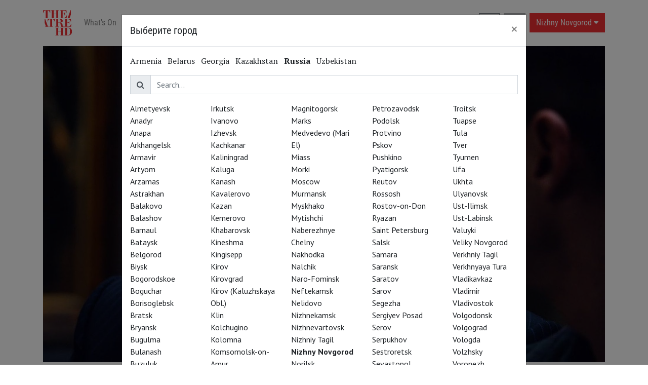

--- FILE ---
content_type: text/html; charset=utf-8
request_url: https://nizhny-novgorod.theatrehd.com/en/people/clive-wood
body_size: 4600
content:

<!DOCTYPE html>
<html lang="en">
  <head>
    <meta charset="utf-8">

    <script>
window.dataLayer = window.dataLayer || [];
</script>

<script>
dataLayer.push({"pageContentGroup":"Person"})
</script>


  <!-- Google Tag Manager -->
  <script>(function(w,d,s,l,i){w[l]=w[l]||[];w[l].push({'gtm.start':
  new Date().getTime(),event:'gtm.js'});var f=d.getElementsByTagName(s)[0],
  j=d.createElement(s),dl=l!='dataLayer'?'&l='+l:'';j.async=true;j.src=
  'https://www.googletagmanager.com/gtm.js?id='+i+dl;f.parentNode.insertBefore(j,f);
  })(window,document,'script','dataLayer','GTM-MWGVSM');</script>
  <!-- End Google Tag Manager -->


    <meta name="viewport" content="width=device-width, initial-scale=1, shrink-to-fit=no">
    <meta name="facebook-domain-verification" content="wht3dqodm2caqsh3wfxyt1fzmmdnno" />

    <title>Clive Wood</title>
<meta property="og:description" content="Actor">
<meta property="og:title" content="Clive Wood">
<meta property="og:image" content="https://static3.coolconnections.ru/images/12570/standard/default/c3879a473a1fdd4bd7940dfabc48f0826cea3f66.jpg?1594021157">
    <meta name="csrf-param" content="authenticity_token" />
<meta name="csrf-token" content="SMO3YMvEnSCHUcoxGaXHpzWwAPRw7Rj4v4mne6Y94MXHkeKQZ3hSyJc+2JG41sEfdoj0IrrOGuvFSueFauUaiA==" />
    <meta name="csp-nonce" />

    <link rel="apple-touch-icon" sizes="180x180" href="/assets/favicon/apple-touch-icon-0d040cb29940e5ad7a5db0e2b7accaa08b4b2d5a22e206b0bc7283c600d20a4e.png">
<link rel="icon" type="image/png" sizes="32x32" href="/assets/favicon/favicon-32x32-a64252ef27124e3f953ad34274df3029db4f9fd0722fda48f15a499536db2aa4.png">
<link rel="icon" type="image/png" sizes="16x16" href="/assets/favicon/favicon-16x16-02f4c185bb63fb9f691ea4cb71dd7c7cba39ff39166d30cc71374503f03a6357.png">
<link rel="manifest" href="/assets/favicon/site-07d7cc3df73853fdc3eb4e270a60857f7b09eb1307155e4c076a2504cbdfbd31.webmanifest">
<link rel="mask-icon" href="/assets/favicon/safari-pinned-tab-cdef81aaf2e80bb115415eaa50bb5153286b72764b33879806054b95eb56d0fa.svg" color="#ed2d31">
<link rel="shortcut icon" href="/assets/favicon/favicon-7ad8211f5e8fa9c1df855d120106cfb1d1c43fee901cc4c4aab9d09977500c0c.ico">
<meta name="msapplication-TileColor" content="#ed2d31">
<meta name="msapplication-config" content="/assets/favicon/browserconfig-896516ee81bc810be1da4ea872f95caed75c49697254b57a92e24352ea391692.xml">
<meta name="theme-color" content="#ffffff">

    <link href="https://fonts.googleapis.com/css?family=PT+Sans:400,700|PT+Serif:400,400i,700&amp;subset=cyrillic" rel="stylesheet">
    <link rel="stylesheet" media="screen" href="/assets/application-ece44c6ead6c02775516613f147510b112dc60c0fdef5b2675a95cec8e832a78.css" />
    
    <link rel="stylesheet" media="screen" href="/packs/css/application-62a84e1b.css" />
    <script src="/assets/application-b05ab3c6612634e5f63a40362b5502d77d077b8455157ae4abf598f40672942d.js"></script>
    <script src="/packs/js/application-a11d1735ddbaf369fe68.js"></script>




    
  </head>

  <body class="d-flex flex-column min-vh-100  long-city-name">

      <div>
    

    <nav class="header navbar fixed-top navbar-expand-lg navbar-light bg-light">
  <div class="container">

    <a class="navbar-brand order-md-1 mr-auto mr-lg-3" href="/en">
      <img style="height: 50px;" src="/assets/logo-7933f5cff6c30cbed729608d2d55cc842424c80425cc6ed6a911dd531859249b.svg" />
</a>
    <div class="header--search order-md-3 mr-2">
      <a class="btn btn-outline-secondary" href="/en/search">
        <span class="fa fa-search"></span>
</a>    </div>

    <div class="d-none d-xl-block order-md-3 mr-2">
      <a class="btn btn-light" href="/en/account/available_screenings">
        <img style="height: 17px;" src="/assets/user_white-af512affca894659958ce2aa4cee36d545dc864007474b4a12774c9d845a708f.svg" />
</a>    </div>

    <a class="btn btn-primary header__cities_btn order-md-4" rel="nofollow" data-remote="true" href="/en/cities?back_url=%2Fen%2Fpeople%2Fclive-wood">
      Nizhny Novgorod
      <span class="fa fa-caret-down">
</a>
    <button class="navbar-toggler order-md-5 ml-2" type="button" data-toggle="collapse" data-target="#navbarSupportedContent" aria-controls="navbarSupportedContent" aria-expanded="false" aria-label="Toggle navigation" data-gtm-id="mobile_nav">
      <span class="navbar-toggler-icon"></span>
    </button>

    <div class="collapse navbar-collapse order-md-2" id="navbarSupportedContent">
      <ul class="navbar-nav mr-auto">
        <li class="nav-item">
          <a class="nav-link" href="/en/whats-on">What&#39;s On</a>
</li>

        <li class="nav-item">
          <a class="nav-link" href="/en/tags/art-in-cinemas">Art in cinemas</a>
</li>
        <li class="nav-item">
          <a class="nav-link" href="/en/reviews">Reviews</a>
</li>
        <li class="nav-item">
          <a class="nav-link" href="/en/theatres">Repertoire</a>
</li>





          <li class="nav-item">
            <a class="nav-link" href="/en/specials">Special Projects</a>
</li>
        <li class="nav-item">
          <a class="nav-link" href="/en/play">
            Online Screenings
            <img style="width: 16px;" src="/assets/play-da9435422f78e5fcb85718910ddfd217fb737532282ada797864a34e9eb2b3c5.svg" />
</a></li>      </ul>


      <div class="navbar--languages mt-2 mb-3 mt-md-0 mb-md-0">
        <a class="text-muted" href="/ru/people/clive-wood">RU</a>
        <span>&nbsp;|&nbsp;</span>
        <a class="" href="/en/people/clive-wood">EN</a>
      </div>

      <div class="d-md-none mb-3">
        <a class="text-reset" href="/en/account/available_screenings">
          <img class="mr-sm-2" style="height: 17px;" src="/assets/user-7c7f08d9c49328e9e469915c0514a89fcdf462f7a56c7c7ee9617cb0d59e2b19.svg" />
          <span class="text-nowrap text-reset">Account</span>
</a>      </div>
    </div>
  </div>
</nav>


    

    <div class="content">
      

<main class="template-person">
  <div class="container">

    <header class="mb-4">

        <div class="d-none d-sm-block">
          <img src="https://static3.coolconnections.ru/images/12570/standard/hd/955fc64e6db2121dd6a364e94b780b6e38e672ea.jpg?1594021157" />
        </div>

      <div class='d-flex justify-content-between align-items-center flex-wrap'>
        <div>
          <h1 class="mt-4" style="margin-bottom: 5px;">Clive Wood</h1>
          <p class="small text-muted">Клайв Вуд</p>
          <p>Actor</p>
        </div>
      </div>

      <div class="mt-4 template-film--share">
        <div class="template-film--share-text">Share:</div>
        
<a class="btn btn-sm btn-primary social-share--item" data-open-in-popup="" href="http://vk.com/share.php?url=https://nizhny-novgorod.theatrehd.com/en/people/clive-wood">
  <span class="fa fa-vk"></span>
</a>
<a class="btn btn-sm btn-primary social-share--item" data-open-in-popup="" href="https://connect.ok.ru/offer?url=https://nizhny-novgorod.theatrehd.com/en/people/clive-wood">
  <span class="fa fa-odnoklassniki"></span>
</a>
      </div>


    </header>
  </div>

  


    <div class="container my-4">
      <div class="row">
        <div class="col-sm-4">
          <h2 class="mb-4">
            <a class="anchor" name="films" id="films"></a>
            Performances
          </h2>
        </div>
        <div class="col-sm-8 pt-1">
          <div class="row">
              <div class="col-sm-6 mb-4">
                <div class="film_thumbnail_component">
                    <a href="/en/films/antony-cleopatra">
                      <img src="https://static3.coolconnections.ru/images/7136/standard/default/f825ef9a8bc2fc8e88d7deb6643b1561fdee8b7a.jpg?1665994683" />
</a>                  <h4 class="mt-3"><a href="/en/films/antony-cleopatra">Globe: Antony &amp; Cleopatra</a></h4>
                </div>
              </div>
          </div>

          <div class="row">
          </div>
        </div>
      </div>
    </div>


</main>
    </div>

  </div>

  <div class="mt-auto">
    <div class="footer2">
  <div class="container">
    <div class="footer2--socials">
      <div class="d-flex flex-column flex-md-row justify-content-md-between">
        <div>
          <h4><i class="bi bi-x-square"></i></h4>
          <ul class="list-unstyled">
            <li><a target="_blank" href="https://www.facebook.com/theatreHD">TheatreHD</a></li>
            <li><a target="_blank" href="https://www.facebook.com/TheatrehdOpera">TheatreHD Опера</a></li>
            <li><a target="_blank" href="https://www.facebook.com/theatrehdballet/">TheatreHD Балет в кино</a></li>
            <li><a target="_blank" href="https://www.facebook.com/artincinemas/">ART IN CINEMAS</a></li>
          </ul>
        </div>

        <div>
          <h4><span class="fa fa-vk"></span></h4>
          <ul class="list-unstyled">
            <li><a target="_blank" href="https://vk.com/theatrehd">TheatreHD</a></li>
            <li><a target="_blank" href="https://vk.com/theatrehd_opera">TheatreHD Опера</a></li>
            <li><a target="_blank" href="https://vk.com/theatrehdballet">TheatreHD Балет в кино</a></li>
            <li><a target="_blank" href="https://vk.com/artincinemas">ART IN CINEMAS</a></li>
          </ul>
        </div>

        <div>
          <h4><i class="bi bi-x-square"></i></h4>
          <ul class="list-unstyled">
            <li><a target="_blank" href="https://www.instagram.com/theatrehd/">TheatreHD</a></li>
            <li><a target="_blank" href="https://www.instagram.com/opera.theatrehd/">TheatreHD Opera</a></li>
            <li><a target="_blank" href="https://www.instagram.com/artincinemas/">ART IN CINEMAS</a></li>
          </ul>
        </div>

        <div>
          <h4><span class="fa fa-twitter"></span></h4>
          <ul class="list-unstyled">
            <li><a target="_blank" href="https://twitter.com/TheatreHD">TheatreHD</a></li>
          </ul>
        </div>
        <div>
          <h4><span class="fa fa-odnoklassniki"></span></h4>
          <ul class="list-unstyled">
            <li><a target="_blank" href="https://ok.ru/theatrehd">TheatreHD</a></li>
            <li><a target="_blank" href="https://ok.ru/group/53703717421222">ART IN CINEMAS</a></li>
          </ul>
        </div>
        <div>
          <h4><span class="fa fa-telegram"></span></h4>
          <ul class="list-unstyled">
            <li><a target="_blank" href="https://telegram.me/TheatreHD">TheatreHD</a></li>
            <li><a target="_blank" href="https://t.me/theatrehd_opera">TheatreHD Опера</a></li>
            <li><a target="_blank" href="https://t.me/theatrehdballet">TheatreHD Балет в кино</a></li>
            <li><a target="_blank" href="https://t.me/artincinemas">ART IN CINEMAS</a></li>
          </ul>
        </div>
        <div>
          <h4><span class="fa fa-youtube-square"></span></h4>
          <ul class="list-unstyled">
            <li><a target="_blank" href="https://www.youtube.com/c/theatrehdcom">TheatreHD</a></li>
            <li><a target="_blank" href="https://www.youtube.com/channel/UClfPrflN8Iolbne9Aday8OA/">ART IN CINEMAS</a></li>
          </ul>
        </div>

        <div>
          <h4>
            <img height="24" src="/zen-icon.svg" />
          </h4>
          <ul class="list-unstyled">
            <li><a target="_blank" href="https://zen.yandex.ru/id/5eaab01941b9f816dfcd7e36">TheatreHD</a></li>
          </ul>
        </div>
      </div>
    </div>

    <ul class="footer2--bigger-size list-unstyled list-inline text-center">
      <li class="list-inline-item">
        <a id="subscribe_footer" href="/en/newsletter">Subscribe to The Newsletter</a>
      </li>

      <li class="list-inline-item"><a target="_blank" href="https://docs.google.com/forms/d/e/1FAIpQLScLRbxv0blymUyZdmxRXqItyaUXwMTj99_rkGnXDhsn4xlZjg/viewform">Стать волонтёром</a></li>
      <li class="list-inline-item"><a href="/en/crowdscreening">Как организовать показ в вашем городе</a></li>
      <li class="list-inline-item"><a href="/en/contacts">Contact Us</a></li>
      <li class="list-inline-item"><a href="/en/souvenirs">Souvenirs</a></li>
      <li class="list-inline-item"><a href="/en/partners">Partners</a></li>
    </ul>
    <div class="d-flex justify-content-center footer2--bigger-size">
      <p class="text-muted">© TheatreHD 2026</p>
      <p class="text-muted ml-4">18+</p>
    </div>

    
  </div>
</div>

  </div>

  <script>
document.addEventListener("DOMContentLoaded", function() {
  $.ajax({
    url: "/en/cities?back_url=%2Fen%2Fpeople%2Fclive-wood",
  })
})
</script>



    <script type="text/javascript" src="https://kassa.rambler.ru/s/widget/js/ticketmanager.js"></script>
    <script>
      $(document).on('click', '[data-rambler-id]', function(event) {
        var rambler_id = $(event.target).data('rambler-id');
        ticketManager.movieSession('0f57b149-98b9-4146-87ef-9a10ebb53f03', rambler_id);
        event.preventDefault();
      });
    </script>

    <script id="yandex-button" type="text/html">
      <span class="fa fa-ticket"></span>
      <y:ticket-content></y:ticket-content>
    </script>

    <script id="yandex-button2" type="text/html">
      <y:ticket-content></y:ticket-content>
    </script>

    <script>
        /* Настройка */
        var dealerName = 'YandexTicketsDealer';
        var dealer = window[dealerName] = window[dealerName] || [];

        dealer.push(['setDefaultClientKey', '9c8ae1a7-fe97-4d5f-ad6e-77f2377eb1b2']);
        dealer.push(['widgetDisplayType', 'popup']);
        dealer.push(['addEventListener', 'salecomplete', function(e) {
          dataLayer.push({
            "event": "yandex_afisha_purchase",
            "eventLabel": e.order.session.event.name,
            "eventValue": e.order.sum.total.value * 0.01 * 0.6
          })
        }]);


        /* Загрузка */
        (function () {
          var rnd = '?' + new Date().getTime() * Math.random();
          var script = document.createElement('script');
          var target = document.getElementsByTagName('script')[0];
          script.async = true;
          script.src = 'https://widget.afisha.yandex.ru/dealer/dealer.js' + rnd;
          target.parentNode.insertBefore(script, target);
        })();
    </script>

    <script src="https://go2.by/widget/ticketslab-widget.js"></script>
    <script>
     $(document).on('click', '[data-go2-id]', function(event) {
       event.preventDefault();
       const go2_id = $(event.target).data('go2-id');
       tlWidget.load({
         stage: "hall",
         params: { showId: go2_id }
       });
       tlWidget.open();
     });
    </script>


    
  </body>
</html>



--- FILE ---
content_type: text/javascript; charset=utf-8
request_url: https://nizhny-novgorod.theatrehd.com/en/cities?back_url=%2Fen%2Fpeople%2Fclive-wood
body_size: 3988
content:
$("<div class=\"modal fade bd-example-modal-lg\" tabindex=\"-1\" role=\"dialog\" aria-labelledby=\"myLargeModalLabel\" aria-hidden=\"true\">\n  <div class=\"modal-dialog modal-lg\">\n    <div class=\"modal-content\">\n      <div class=\"modal-header\">\n        <h5 class=\"modal-title\">Выберите город<\/h5>\n        <button type=\"button\" class=\"close\" data-dismiss=\"modal\" aria-label=\"Close\">\n          <span aria-hidden=\"true\">&times;<\/span>\n        <\/button>\n      <\/div>\n      <div class=\"modal-body\">\n        <div data-controller=\"city-selector-component\" class=\"city_changer city_selector_component\" data-city-selector-component-country=\"1\">\n  <ul class=\"list-inline city_selector_component__countries\">\n      <li class=\"list-inline-item\">\n        <a data-target=\"city-selector-component.country-btn\" data-value=\"6\" data-action=\"city-selector-component#countryClicked\" href=\"#\">Armenia<\/a>\n<\/li>      <li class=\"list-inline-item\">\n        <a data-target=\"city-selector-component.country-btn\" data-value=\"5\" data-action=\"city-selector-component#countryClicked\" href=\"#\">Belarus<\/a>\n<\/li>      <li class=\"list-inline-item\">\n        <a data-target=\"city-selector-component.country-btn\" data-value=\"8\" data-action=\"city-selector-component#countryClicked\" href=\"#\">Georgia<\/a>\n<\/li>      <li class=\"list-inline-item\">\n        <a data-target=\"city-selector-component.country-btn\" data-value=\"2\" data-action=\"city-selector-component#countryClicked\" href=\"#\">Kazakhstan<\/a>\n<\/li>      <li class=\"list-inline-item\">\n        <a data-target=\"city-selector-component.country-btn\" data-value=\"1\" data-action=\"city-selector-component#countryClicked\" href=\"#\">Russia<\/a>\n<\/li>      <li class=\"list-inline-item\">\n        <a data-target=\"city-selector-component.country-btn\" data-value=\"10\" data-action=\"city-selector-component#countryClicked\" href=\"#\">Uzbekistan<\/a>\n<\/li>  <\/ul>\n  <div class=\"input-group mb-3\">\n    <div class=\"input-group-prepend\">\n      <span class=\"input-group-text\"><span class=\"fa fa-search\"><\/span><\/span>\n    <\/div>\n    <input type=\"text\" class=\"form-control\" placeholder=\"Search…\"  data-target=\"city-selector-component.filter-name\" />\n  <\/div>\n    <div class=\"city_selector_component__country\" data-target=\"city-selector-component.country\" data-value=\"6\">\n      <ul class=\"city_selector_component__cities list-unstyled\">\n          <li class=\"city_selector_component__city \" data-target=\"city-selector-component.city\" data-name=\"Yerevan\">\n            <a href=\"https://yerevan.theatrehd.com/en/people/clive-wood\">Yerevan<\/a>\n<\/li>      <\/ul>\n<\/div>    <div class=\"city_selector_component__country\" data-target=\"city-selector-component.country\" data-value=\"5\">\n      <ul class=\"city_selector_component__cities list-unstyled\">\n          <li class=\"city_selector_component__city \" data-target=\"city-selector-component.city\" data-name=\"Gomel\">\n            <a href=\"https://gomel.theatrehd.com/en/people/clive-wood\">Gomel<\/a>\n<\/li>          <li class=\"city_selector_component__city \" data-target=\"city-selector-component.city\" data-name=\"Grodno\">\n            <a href=\"https://grodno.theatrehd.com/en/people/clive-wood\">Grodno<\/a>\n<\/li>          <li class=\"city_selector_component__city \" data-target=\"city-selector-component.city\" data-name=\"Minsk\">\n            <a href=\"https://minsk.theatrehd.com/en/people/clive-wood\">Minsk<\/a>\n<\/li>          <li class=\"city_selector_component__city \" data-target=\"city-selector-component.city\" data-name=\"Rechytsa\">\n            <a href=\"https://rechytsa.theatrehd.com/en/people/clive-wood\">Rechytsa<\/a>\n<\/li>          <li class=\"city_selector_component__city \" data-target=\"city-selector-component.city\" data-name=\"Vitebsk\">\n            <a href=\"https://vitebsk.theatrehd.com/en/people/clive-wood\">Vitebsk<\/a>\n<\/li>      <\/ul>\n<\/div>    <div class=\"city_selector_component__country\" data-target=\"city-selector-component.country\" data-value=\"8\">\n      <ul class=\"city_selector_component__cities list-unstyled\">\n          <li class=\"city_selector_component__city \" data-target=\"city-selector-component.city\" data-name=\"Tbilisi\">\n            <a href=\"https://tbilisi.theatrehd.com/en/people/clive-wood\">Tbilisi<\/a>\n<\/li>      <\/ul>\n<\/div>    <div class=\"city_selector_component__country\" data-target=\"city-selector-component.country\" data-value=\"2\">\n      <ul class=\"city_selector_component__cities list-unstyled\">\n          <li class=\"city_selector_component__city \" data-target=\"city-selector-component.city\" data-name=\"Almaty\">\n            <a href=\"https://almaty.theatrehd.com/en/people/clive-wood\">Almaty<\/a>\n<\/li>          <li class=\"city_selector_component__city \" data-target=\"city-selector-component.city\" data-name=\"Oskemen\">\n            <a href=\"https://oskemen.theatrehd.com/en/people/clive-wood\">Oskemen<\/a>\n<\/li>      <\/ul>\n<\/div>    <div class=\"city_selector_component__country\" data-target=\"city-selector-component.country\" data-value=\"1\">\n      <ul class=\"city_selector_component__cities list-unstyled\">\n          <li class=\"city_selector_component__city \" data-target=\"city-selector-component.city\" data-name=\"Almetyevsk\">\n            <a href=\"https://almetyevsk.theatrehd.com/en/people/clive-wood\">Almetyevsk<\/a>\n<\/li>          <li class=\"city_selector_component__city \" data-target=\"city-selector-component.city\" data-name=\"Anadyr\">\n            <a href=\"https://anadyr.theatrehd.com/en/people/clive-wood\">Anadyr<\/a>\n<\/li>          <li class=\"city_selector_component__city \" data-target=\"city-selector-component.city\" data-name=\"Anapa\">\n            <a href=\"https://anapa.theatrehd.com/en/people/clive-wood\">Anapa<\/a>\n<\/li>          <li class=\"city_selector_component__city \" data-target=\"city-selector-component.city\" data-name=\"Arkhangelsk\">\n            <a href=\"https://arkhangelsk.theatrehd.com/en/people/clive-wood\">Arkhangelsk<\/a>\n<\/li>          <li class=\"city_selector_component__city \" data-target=\"city-selector-component.city\" data-name=\"Armavir\">\n            <a href=\"https://armavir.theatrehd.com/en/people/clive-wood\">Armavir<\/a>\n<\/li>          <li class=\"city_selector_component__city \" data-target=\"city-selector-component.city\" data-name=\"Artyom\">\n            <a href=\"https://artyom.theatrehd.com/en/people/clive-wood\">Artyom<\/a>\n<\/li>          <li class=\"city_selector_component__city \" data-target=\"city-selector-component.city\" data-name=\"Arzamas\">\n            <a href=\"https://arzamas.theatrehd.com/en/people/clive-wood\">Arzamas<\/a>\n<\/li>          <li class=\"city_selector_component__city \" data-target=\"city-selector-component.city\" data-name=\"Astrakhan\">\n            <a href=\"https://astrakhan.theatrehd.com/en/people/clive-wood\">Astrakhan<\/a>\n<\/li>          <li class=\"city_selector_component__city \" data-target=\"city-selector-component.city\" data-name=\"Balakovo\">\n            <a href=\"https://balakovo.theatrehd.com/en/people/clive-wood\">Balakovo<\/a>\n<\/li>          <li class=\"city_selector_component__city \" data-target=\"city-selector-component.city\" data-name=\"Balashov\">\n            <a href=\"https://balashov.theatrehd.com/en/people/clive-wood\">Balashov<\/a>\n<\/li>          <li class=\"city_selector_component__city \" data-target=\"city-selector-component.city\" data-name=\"Barnaul\">\n            <a href=\"https://barnaul.theatrehd.com/en/people/clive-wood\">Barnaul<\/a>\n<\/li>          <li class=\"city_selector_component__city \" data-target=\"city-selector-component.city\" data-name=\"Bataysk\">\n            <a href=\"https://bataysk.theatrehd.com/en/people/clive-wood\">Bataysk<\/a>\n<\/li>          <li class=\"city_selector_component__city \" data-target=\"city-selector-component.city\" data-name=\"Belgorod\">\n            <a href=\"https://belgorod.theatrehd.com/en/people/clive-wood\">Belgorod<\/a>\n<\/li>          <li class=\"city_selector_component__city \" data-target=\"city-selector-component.city\" data-name=\"Biysk\">\n            <a href=\"https://biysk.theatrehd.com/en/people/clive-wood\">Biysk<\/a>\n<\/li>          <li class=\"city_selector_component__city \" data-target=\"city-selector-component.city\" data-name=\"Bogorodskoe\">\n            <a href=\"https://bogorodskoe.theatrehd.com/en/people/clive-wood\">Bogorodskoe<\/a>\n<\/li>          <li class=\"city_selector_component__city \" data-target=\"city-selector-component.city\" data-name=\"Boguchar\">\n            <a href=\"https://boguchar.theatrehd.com/en/people/clive-wood\">Boguchar<\/a>\n<\/li>          <li class=\"city_selector_component__city \" data-target=\"city-selector-component.city\" data-name=\"Borisoglebsk\">\n            <a href=\"https://borisoglebsk.theatrehd.com/en/people/clive-wood\">Borisoglebsk<\/a>\n<\/li>          <li class=\"city_selector_component__city \" data-target=\"city-selector-component.city\" data-name=\"Bratsk\">\n            <a href=\"https://bratsk.theatrehd.com/en/people/clive-wood\">Bratsk<\/a>\n<\/li>          <li class=\"city_selector_component__city \" data-target=\"city-selector-component.city\" data-name=\"Bryansk\">\n            <a href=\"https://bryansk.theatrehd.com/en/people/clive-wood\">Bryansk<\/a>\n<\/li>          <li class=\"city_selector_component__city \" data-target=\"city-selector-component.city\" data-name=\"Bugulma\">\n            <a href=\"https://bugulma.theatrehd.com/en/people/clive-wood\">Bugulma<\/a>\n<\/li>          <li class=\"city_selector_component__city \" data-target=\"city-selector-component.city\" data-name=\"Bulanash\">\n            <a href=\"https://bulanash.theatrehd.com/en/people/clive-wood\">Bulanash<\/a>\n<\/li>          <li class=\"city_selector_component__city \" data-target=\"city-selector-component.city\" data-name=\"Buzuluk\">\n            <a href=\"https://buzuluk.theatrehd.com/en/people/clive-wood\">Buzuluk<\/a>\n<\/li>          <li class=\"city_selector_component__city \" data-target=\"city-selector-component.city\" data-name=\"Chapaevsk\">\n            <a href=\"https://chapaevsk.theatrehd.com/en/people/clive-wood\">Chapaevsk<\/a>\n<\/li>          <li class=\"city_selector_component__city \" data-target=\"city-selector-component.city\" data-name=\"Cheboksary\">\n            <a href=\"https://cheboksary.theatrehd.com/en/people/clive-wood\">Cheboksary<\/a>\n<\/li>          <li class=\"city_selector_component__city \" data-target=\"city-selector-component.city\" data-name=\"Chelyabinsk\">\n            <a href=\"https://chelyabinsk.theatrehd.com/en/people/clive-wood\">Chelyabinsk<\/a>\n<\/li>          <li class=\"city_selector_component__city \" data-target=\"city-selector-component.city\" data-name=\"Cherepovets\">\n            <a href=\"https://cherepovets.theatrehd.com/en/people/clive-wood\">Cherepovets<\/a>\n<\/li>          <li class=\"city_selector_component__city \" data-target=\"city-selector-component.city\" data-name=\"Cherkessk\">\n            <a href=\"https://cherkessk.theatrehd.com/en/people/clive-wood\">Cherkessk<\/a>\n<\/li>          <li class=\"city_selector_component__city \" data-target=\"city-selector-component.city\" data-name=\"Chernogolovka\">\n            <a href=\"https://chernogolovka.theatrehd.com/en/people/clive-wood\">Chernogolovka<\/a>\n<\/li>          <li class=\"city_selector_component__city \" data-target=\"city-selector-component.city\" data-name=\"Chita\">\n            <a href=\"https://chita.theatrehd.com/en/people/clive-wood\">Chita<\/a>\n<\/li>          <li class=\"city_selector_component__city \" data-target=\"city-selector-component.city\" data-name=\"Domodedovo\">\n            <a href=\"https://domodedovo.theatrehd.com/en/people/clive-wood\">Domodedovo<\/a>\n<\/li>          <li class=\"city_selector_component__city \" data-target=\"city-selector-component.city\" data-name=\"Dvurechensk\">\n            <a href=\"https://dvurechensk.theatrehd.com/en/people/clive-wood\">Dvurechensk<\/a>\n<\/li>          <li class=\"city_selector_component__city \" data-target=\"city-selector-component.city\" data-name=\"Dzerzhinsk\">\n            <a href=\"https://dzerzhinsk.theatrehd.com/en/people/clive-wood\">Dzerzhinsk<\/a>\n<\/li>          <li class=\"city_selector_component__city \" data-target=\"city-selector-component.city\" data-name=\"Elektrostal\">\n            <a href=\"https://elektrostal.theatrehd.com/en/people/clive-wood\">Elektrostal<\/a>\n<\/li>          <li class=\"city_selector_component__city \" data-target=\"city-selector-component.city\" data-name=\"Engels\">\n            <a href=\"https://engels.theatrehd.com/en/people/clive-wood\">Engels<\/a>\n<\/li>          <li class=\"city_selector_component__city \" data-target=\"city-selector-component.city\" data-name=\"Essentuki\">\n            <a href=\"https://essentuki.theatrehd.com/en/people/clive-wood\">Essentuki<\/a>\n<\/li>          <li class=\"city_selector_component__city \" data-target=\"city-selector-component.city\" data-name=\"Eysk\">\n            <a href=\"https://eysk.theatrehd.com/en/people/clive-wood\">Eysk<\/a>\n<\/li>          <li class=\"city_selector_component__city \" data-target=\"city-selector-component.city\" data-name=\"Fryazino\">\n            <a href=\"https://fryazino.theatrehd.com/en/people/clive-wood\">Fryazino<\/a>\n<\/li>          <li class=\"city_selector_component__city \" data-target=\"city-selector-component.city\" data-name=\"Gatchina\">\n            <a href=\"https://gatchina.theatrehd.com/en/people/clive-wood\">Gatchina<\/a>\n<\/li>          <li class=\"city_selector_component__city \" data-target=\"city-selector-component.city\" data-name=\"Gelendzhik\">\n            <a href=\"https://gelendzhik.theatrehd.com/en/people/clive-wood\">Gelendzhik<\/a>\n<\/li>          <li class=\"city_selector_component__city \" data-target=\"city-selector-component.city\" data-name=\"Georgievsk\">\n            <a href=\"https://georgievsk.theatrehd.com/en/people/clive-wood\">Georgievsk<\/a>\n<\/li>          <li class=\"city_selector_component__city \" data-target=\"city-selector-component.city\" data-name=\"Innopolis\">\n            <a href=\"https://innopolis.theatrehd.com/en/people/clive-wood\">Innopolis<\/a>\n<\/li>          <li class=\"city_selector_component__city \" data-target=\"city-selector-component.city\" data-name=\"Irbit\">\n            <a href=\"https://irbit.theatrehd.com/en/people/clive-wood\">Irbit<\/a>\n<\/li>          <li class=\"city_selector_component__city \" data-target=\"city-selector-component.city\" data-name=\"Irkutsk\">\n            <a href=\"https://irkutsk.theatrehd.com/en/people/clive-wood\">Irkutsk<\/a>\n<\/li>          <li class=\"city_selector_component__city \" data-target=\"city-selector-component.city\" data-name=\"Ivanovo\">\n            <a href=\"https://ivanovo.theatrehd.com/en/people/clive-wood\">Ivanovo<\/a>\n<\/li>          <li class=\"city_selector_component__city \" data-target=\"city-selector-component.city\" data-name=\"Izhevsk\">\n            <a href=\"https://izhevsk.theatrehd.com/en/people/clive-wood\">Izhevsk<\/a>\n<\/li>          <li class=\"city_selector_component__city \" data-target=\"city-selector-component.city\" data-name=\"Kachkanar\">\n            <a href=\"https://kachkanar.theatrehd.com/en/people/clive-wood\">Kachkanar<\/a>\n<\/li>          <li class=\"city_selector_component__city \" data-target=\"city-selector-component.city\" data-name=\"Kaliningrad\">\n            <a href=\"https://kaliningrad.theatrehd.com/en/people/clive-wood\">Kaliningrad<\/a>\n<\/li>          <li class=\"city_selector_component__city \" data-target=\"city-selector-component.city\" data-name=\"Kaluga\">\n            <a href=\"https://kaluga.theatrehd.com/en/people/clive-wood\">Kaluga<\/a>\n<\/li>          <li class=\"city_selector_component__city \" data-target=\"city-selector-component.city\" data-name=\"Kanash\">\n            <a href=\"https://kanash.theatrehd.com/en/people/clive-wood\">Kanash<\/a>\n<\/li>          <li class=\"city_selector_component__city \" data-target=\"city-selector-component.city\" data-name=\"Kavalerovo\">\n            <a href=\"https://kavalerovo.theatrehd.com/en/people/clive-wood\">Kavalerovo<\/a>\n<\/li>          <li class=\"city_selector_component__city \" data-target=\"city-selector-component.city\" data-name=\"Kazan\">\n            <a href=\"https://kazan.theatrehd.com/en/people/clive-wood\">Kazan<\/a>\n<\/li>          <li class=\"city_selector_component__city \" data-target=\"city-selector-component.city\" data-name=\"Kemerovo\">\n            <a href=\"https://kemerovo.theatrehd.com/en/people/clive-wood\">Kemerovo<\/a>\n<\/li>          <li class=\"city_selector_component__city \" data-target=\"city-selector-component.city\" data-name=\"Khabarovsk\">\n            <a href=\"https://khabarovsk.theatrehd.com/en/people/clive-wood\">Khabarovsk<\/a>\n<\/li>          <li class=\"city_selector_component__city \" data-target=\"city-selector-component.city\" data-name=\"Kineshma\">\n            <a href=\"https://kineshma.theatrehd.com/en/people/clive-wood\">Kineshma<\/a>\n<\/li>          <li class=\"city_selector_component__city \" data-target=\"city-selector-component.city\" data-name=\"Kingisepp\">\n            <a href=\"https://kingisepp.theatrehd.com/en/people/clive-wood\">Kingisepp<\/a>\n<\/li>          <li class=\"city_selector_component__city \" data-target=\"city-selector-component.city\" data-name=\"Kirov\">\n            <a href=\"https://kirov.theatrehd.com/en/people/clive-wood\">Kirov<\/a>\n<\/li>          <li class=\"city_selector_component__city \" data-target=\"city-selector-component.city\" data-name=\"Kirovgrad\">\n            <a href=\"https://kirovgrad.theatrehd.com/en/people/clive-wood\">Kirovgrad<\/a>\n<\/li>          <li class=\"city_selector_component__city \" data-target=\"city-selector-component.city\" data-name=\"Kirov (Kaluzhskaya Obl.)\">\n            <a href=\"https://kirov-kaluzhskaya-obl.theatrehd.com/en/people/clive-wood\">Kirov (Kaluzhskaya Obl.)<\/a>\n<\/li>          <li class=\"city_selector_component__city \" data-target=\"city-selector-component.city\" data-name=\"Klin\">\n            <a href=\"https://klin.theatrehd.com/en/people/clive-wood\">Klin<\/a>\n<\/li>          <li class=\"city_selector_component__city \" data-target=\"city-selector-component.city\" data-name=\"Kolchugino\">\n            <a href=\"https://kolchugino.theatrehd.com/en/people/clive-wood\">Kolchugino<\/a>\n<\/li>          <li class=\"city_selector_component__city \" data-target=\"city-selector-component.city\" data-name=\"Kolomna\">\n            <a href=\"https://kolomna.theatrehd.com/en/people/clive-wood\">Kolomna<\/a>\n<\/li>          <li class=\"city_selector_component__city \" data-target=\"city-selector-component.city\" data-name=\"Komsomolsk-on-Amur\">\n            <a href=\"https://komsomolsk-on-amur.theatrehd.com/en/people/clive-wood\">Komsomolsk-on-Amur<\/a>\n<\/li>          <li class=\"city_selector_component__city \" data-target=\"city-selector-component.city\" data-name=\"Kostomuksha\">\n            <a href=\"https://kostomuksha.theatrehd.com/en/people/clive-wood\">Kostomuksha<\/a>\n<\/li>          <li class=\"city_selector_component__city \" data-target=\"city-selector-component.city\" data-name=\"Kostroma\">\n            <a href=\"https://kostroma.theatrehd.com/en/people/clive-wood\">Kostroma<\/a>\n<\/li>          <li class=\"city_selector_component__city \" data-target=\"city-selector-component.city\" data-name=\"Kovrov\">\n            <a href=\"https://kovrov.theatrehd.com/en/people/clive-wood\">Kovrov<\/a>\n<\/li>          <li class=\"city_selector_component__city \" data-target=\"city-selector-component.city\" data-name=\"Krasnodar\">\n            <a href=\"https://krasnodar.theatrehd.com/en/people/clive-wood\">Krasnodar<\/a>\n<\/li>          <li class=\"city_selector_component__city \" data-target=\"city-selector-component.city\" data-name=\"Krasnogorsk\">\n            <a href=\"https://krasnogorsk.theatrehd.com/en/people/clive-wood\">Krasnogorsk<\/a>\n<\/li>          <li class=\"city_selector_component__city \" data-target=\"city-selector-component.city\" data-name=\"Krasnouralsk\">\n            <a href=\"https://krasnouralsk.theatrehd.com/en/people/clive-wood\">Krasnouralsk<\/a>\n<\/li>          <li class=\"city_selector_component__city \" data-target=\"city-selector-component.city\" data-name=\"Krasnoyarsk\">\n            <a href=\"https://krasnoyarsk.theatrehd.com/en/people/clive-wood\">Krasnoyarsk<\/a>\n<\/li>          <li class=\"city_selector_component__city \" data-target=\"city-selector-component.city\" data-name=\"Kstovo\">\n            <a href=\"https://kstovo.theatrehd.com/en/people/clive-wood\">Kstovo<\/a>\n<\/li>          <li class=\"city_selector_component__city \" data-target=\"city-selector-component.city\" data-name=\"Kurgan\">\n            <a href=\"https://kurgan.theatrehd.com/en/people/clive-wood\">Kurgan<\/a>\n<\/li>          <li class=\"city_selector_component__city \" data-target=\"city-selector-component.city\" data-name=\"Kursk\">\n            <a href=\"https://kursk.theatrehd.com/en/people/clive-wood\">Kursk<\/a>\n<\/li>          <li class=\"city_selector_component__city \" data-target=\"city-selector-component.city\" data-name=\"Labinsk\">\n            <a href=\"https://labinsk.theatrehd.com/en/people/clive-wood\">Labinsk<\/a>\n<\/li>          <li class=\"city_selector_component__city \" data-target=\"city-selector-component.city\" data-name=\"Leninskoe (Leningrad Oblast)\">\n            <a href=\"https://leninskoe-leningrad-oblast.theatrehd.com/en/people/clive-wood\">Leninskoe (Leningrad Oblast)<\/a>\n<\/li>          <li class=\"city_selector_component__city \" data-target=\"city-selector-component.city\" data-name=\"Lesnoy\">\n            <a href=\"https://lesnoy.theatrehd.com/en/people/clive-wood\">Lesnoy<\/a>\n<\/li>          <li class=\"city_selector_component__city \" data-target=\"city-selector-component.city\" data-name=\"Lipetsk\">\n            <a href=\"https://lipetsk.theatrehd.com/en/people/clive-wood\">Lipetsk<\/a>\n<\/li>          <li class=\"city_selector_component__city \" data-target=\"city-selector-component.city\" data-name=\"Lobnya\">\n            <a href=\"https://lobnya.theatrehd.com/en/people/clive-wood\">Lobnya<\/a>\n<\/li>          <li class=\"city_selector_component__city \" data-target=\"city-selector-component.city\" data-name=\"Luga\">\n            <a href=\"https://luga.theatrehd.com/en/people/clive-wood\">Luga<\/a>\n<\/li>          <li class=\"city_selector_component__city \" data-target=\"city-selector-component.city\" data-name=\"Lukhovitsy\">\n            <a href=\"https://lukhovitsy.theatrehd.com/en/people/clive-wood\">Lukhovitsy<\/a>\n<\/li>          <li class=\"city_selector_component__city \" data-target=\"city-selector-component.city\" data-name=\"Lyubertsy\">\n            <a href=\"https://lyubertsy.theatrehd.com/en/people/clive-wood\">Lyubertsy<\/a>\n<\/li>          <li class=\"city_selector_component__city \" data-target=\"city-selector-component.city\" data-name=\"Magadan\">\n            <a href=\"https://magadan.theatrehd.com/en/people/clive-wood\">Magadan<\/a>\n<\/li>          <li class=\"city_selector_component__city \" data-target=\"city-selector-component.city\" data-name=\"Magnitogorsk\">\n            <a href=\"https://magnitogorsk.theatrehd.com/en/people/clive-wood\">Magnitogorsk<\/a>\n<\/li>          <li class=\"city_selector_component__city \" data-target=\"city-selector-component.city\" data-name=\"Marks\">\n            <a href=\"https://marks.theatrehd.com/en/people/clive-wood\">Marks<\/a>\n<\/li>          <li class=\"city_selector_component__city \" data-target=\"city-selector-component.city\" data-name=\"Medvedevo (Mari El)\">\n            <a href=\"https://medvedevo-mariy-el.theatrehd.com/en/people/clive-wood\">Medvedevo (Mari El)<\/a>\n<\/li>          <li class=\"city_selector_component__city \" data-target=\"city-selector-component.city\" data-name=\"Miass\">\n            <a href=\"https://miass.theatrehd.com/en/people/clive-wood\">Miass<\/a>\n<\/li>          <li class=\"city_selector_component__city \" data-target=\"city-selector-component.city\" data-name=\"Morki\">\n            <a href=\"https://morki.theatrehd.com/en/people/clive-wood\">Morki<\/a>\n<\/li>          <li class=\"city_selector_component__city \" data-target=\"city-selector-component.city\" data-name=\"Moscow\">\n            <a href=\"https://moscow.theatrehd.com/en/people/clive-wood\">Moscow<\/a>\n<\/li>          <li class=\"city_selector_component__city \" data-target=\"city-selector-component.city\" data-name=\"Murmansk\">\n            <a href=\"https://murmansk.theatrehd.com/en/people/clive-wood\">Murmansk<\/a>\n<\/li>          <li class=\"city_selector_component__city \" data-target=\"city-selector-component.city\" data-name=\"Myskhako\">\n            <a href=\"https://myskhako.theatrehd.com/en/people/clive-wood\">Myskhako<\/a>\n<\/li>          <li class=\"city_selector_component__city \" data-target=\"city-selector-component.city\" data-name=\"Mytishchi\">\n            <a href=\"https://mytishchi.theatrehd.com/en/people/clive-wood\">Mytishchi<\/a>\n<\/li>          <li class=\"city_selector_component__city \" data-target=\"city-selector-component.city\" data-name=\"Naberezhnye Chelny\">\n            <a href=\"https://naberezhnye-chelny.theatrehd.com/en/people/clive-wood\">Naberezhnye Chelny<\/a>\n<\/li>          <li class=\"city_selector_component__city \" data-target=\"city-selector-component.city\" data-name=\"Nakhodka\">\n            <a href=\"https://nakhodka.theatrehd.com/en/people/clive-wood\">Nakhodka<\/a>\n<\/li>          <li class=\"city_selector_component__city \" data-target=\"city-selector-component.city\" data-name=\"Nalchik\">\n            <a href=\"https://nalchik.theatrehd.com/en/people/clive-wood\">Nalchik<\/a>\n<\/li>          <li class=\"city_selector_component__city \" data-target=\"city-selector-component.city\" data-name=\"Naro-Fominsk\">\n            <a href=\"https://naro-fominsk.theatrehd.com/en/people/clive-wood\">Naro-Fominsk<\/a>\n<\/li>          <li class=\"city_selector_component__city \" data-target=\"city-selector-component.city\" data-name=\"Neftekamsk\">\n            <a href=\"https://neftekamsk.theatrehd.com/en/people/clive-wood\">Neftekamsk<\/a>\n<\/li>          <li class=\"city_selector_component__city \" data-target=\"city-selector-component.city\" data-name=\"Nelidovo\">\n            <a href=\"https://nelidovo.theatrehd.com/en/people/clive-wood\">Nelidovo<\/a>\n<\/li>          <li class=\"city_selector_component__city \" data-target=\"city-selector-component.city\" data-name=\"Nizhnekamsk\">\n            <a href=\"https://nizhnekamsk.theatrehd.com/en/people/clive-wood\">Nizhnekamsk<\/a>\n<\/li>          <li class=\"city_selector_component__city \" data-target=\"city-selector-component.city\" data-name=\"Nizhnevartovsk\">\n            <a href=\"https://nizhnevartovsk.theatrehd.com/en/people/clive-wood\">Nizhnevartovsk<\/a>\n<\/li>          <li class=\"city_selector_component__city \" data-target=\"city-selector-component.city\" data-name=\"Nizhniy Tagil\">\n            <a href=\"https://nizhniy-tagil.theatrehd.com/en/people/clive-wood\">Nizhniy Tagil<\/a>\n<\/li>          <li class=\"city_selector_component__city city_selector_component__city__active\" data-target=\"city-selector-component.city\" data-name=\"Nizhny Novgorod\">\n            <a href=\"https://nizhny-novgorod.theatrehd.com/en/people/clive-wood\">Nizhny Novgorod<\/a>\n<\/li>          <li class=\"city_selector_component__city \" data-target=\"city-selector-component.city\" data-name=\"Norilsk\">\n            <a href=\"https://norilsk.theatrehd.com/en/people/clive-wood\">Norilsk<\/a>\n<\/li>          <li class=\"city_selector_component__city \" data-target=\"city-selector-component.city\" data-name=\"Novocheboksarsk\">\n            <a href=\"https://novocheboksarsk.theatrehd.com/en/people/clive-wood\">Novocheboksarsk<\/a>\n<\/li>          <li class=\"city_selector_component__city \" data-target=\"city-selector-component.city\" data-name=\"Novocherkassk\">\n            <a href=\"https://novocherkassk.theatrehd.com/en/people/clive-wood\">Novocherkassk<\/a>\n<\/li>          <li class=\"city_selector_component__city \" data-target=\"city-selector-component.city\" data-name=\"Novokuznetsk\">\n            <a href=\"https://novokuznetsk.theatrehd.com/en/people/clive-wood\">Novokuznetsk<\/a>\n<\/li>          <li class=\"city_selector_component__city \" data-target=\"city-selector-component.city\" data-name=\"Novorossiysk\">\n            <a href=\"https://novorossiysk.theatrehd.com/en/people/clive-wood\">Novorossiysk<\/a>\n<\/li>          <li class=\"city_selector_component__city \" data-target=\"city-selector-component.city\" data-name=\"Novosibirsk\">\n            <a href=\"https://novosibirsk.theatrehd.com/en/people/clive-wood\">Novosibirsk<\/a>\n<\/li>          <li class=\"city_selector_component__city \" data-target=\"city-selector-component.city\" data-name=\"Obninsk\">\n            <a href=\"https://obninsk.theatrehd.com/en/people/clive-wood\">Obninsk<\/a>\n<\/li>          <li class=\"city_selector_component__city \" data-target=\"city-selector-component.city\" data-name=\"Omsk\">\n            <a href=\"https://omsk.theatrehd.com/en/people/clive-wood\">Omsk<\/a>\n<\/li>          <li class=\"city_selector_component__city \" data-target=\"city-selector-component.city\" data-name=\"Opochka\">\n            <a href=\"https://opochka.theatrehd.com/en/people/clive-wood\">Opochka<\/a>\n<\/li>          <li class=\"city_selector_component__city \" data-target=\"city-selector-component.city\" data-name=\"Orekhovo-Zuyevo\">\n            <a href=\"https://orekhovo-zuyevo.theatrehd.com/en/people/clive-wood\">Orekhovo-Zuyevo<\/a>\n<\/li>          <li class=\"city_selector_component__city \" data-target=\"city-selector-component.city\" data-name=\"Orel\">\n            <a href=\"https://orel.theatrehd.com/en/people/clive-wood\">Orel<\/a>\n<\/li>          <li class=\"city_selector_component__city \" data-target=\"city-selector-component.city\" data-name=\"Orenburg\">\n            <a href=\"https://orenburg.theatrehd.com/en/people/clive-wood\">Orenburg<\/a>\n<\/li>          <li class=\"city_selector_component__city \" data-target=\"city-selector-component.city\" data-name=\"Ozersk\">\n            <a href=\"https://ozersk.theatrehd.com/en/people/clive-wood\">Ozersk<\/a>\n<\/li>          <li class=\"city_selector_component__city \" data-target=\"city-selector-component.city\" data-name=\"Pavlovo\">\n            <a href=\"https://pavlovo.theatrehd.com/en/people/clive-wood\">Pavlovo<\/a>\n<\/li>          <li class=\"city_selector_component__city \" data-target=\"city-selector-component.city\" data-name=\"Pavlovsk (Voronezhskaya Oblast)\">\n            <a href=\"https://pavlovsk-voronezhskaya-obl.theatrehd.com/en/people/clive-wood\">Pavlovsk (Voronezhskaya Oblast)<\/a>\n<\/li>          <li class=\"city_selector_component__city \" data-target=\"city-selector-component.city\" data-name=\"Penza\">\n            <a href=\"https://penza.theatrehd.com/en/people/clive-wood\">Penza<\/a>\n<\/li>          <li class=\"city_selector_component__city \" data-target=\"city-selector-component.city\" data-name=\"Perm\">\n            <a href=\"https://perm.theatrehd.com/en/people/clive-wood\">Perm<\/a>\n<\/li>          <li class=\"city_selector_component__city \" data-target=\"city-selector-component.city\" data-name=\"Petropavlovsk-Kamchatskiy\">\n            <a href=\"https://petropavlovsk-kamchatskiy.theatrehd.com/en/people/clive-wood\">Petropavlovsk-Kamchatskiy<\/a>\n<\/li>          <li class=\"city_selector_component__city \" data-target=\"city-selector-component.city\" data-name=\"Petrozavodsk\">\n            <a href=\"https://petrozavodsk.theatrehd.com/en/people/clive-wood\">Petrozavodsk<\/a>\n<\/li>          <li class=\"city_selector_component__city \" data-target=\"city-selector-component.city\" data-name=\"Podolsk\">\n            <a href=\"https://podolsk.theatrehd.com/en/people/clive-wood\">Podolsk<\/a>\n<\/li>          <li class=\"city_selector_component__city \" data-target=\"city-selector-component.city\" data-name=\"Protvino\">\n            <a href=\"https://protvino.theatrehd.com/en/people/clive-wood\">Protvino<\/a>\n<\/li>          <li class=\"city_selector_component__city \" data-target=\"city-selector-component.city\" data-name=\"Pskov\">\n            <a href=\"https://pskov.theatrehd.com/en/people/clive-wood\">Pskov<\/a>\n<\/li>          <li class=\"city_selector_component__city \" data-target=\"city-selector-component.city\" data-name=\"Pushkino\">\n            <a href=\"https://pushkino.theatrehd.com/en/people/clive-wood\">Pushkino<\/a>\n<\/li>          <li class=\"city_selector_component__city \" data-target=\"city-selector-component.city\" data-name=\"Pyatigorsk\">\n            <a href=\"https://pyatigorsk.theatrehd.com/en/people/clive-wood\">Pyatigorsk<\/a>\n<\/li>          <li class=\"city_selector_component__city \" data-target=\"city-selector-component.city\" data-name=\"Reutov\">\n            <a href=\"https://reutov.theatrehd.com/en/people/clive-wood\">Reutov<\/a>\n<\/li>          <li class=\"city_selector_component__city \" data-target=\"city-selector-component.city\" data-name=\"Rossosh\">\n            <a href=\"https://rossosh.theatrehd.com/en/people/clive-wood\">Rossosh<\/a>\n<\/li>          <li class=\"city_selector_component__city \" data-target=\"city-selector-component.city\" data-name=\"Rostov-on-Don\">\n            <a href=\"https://rostov-on-don.theatrehd.com/en/people/clive-wood\">Rostov-on-Don<\/a>\n<\/li>          <li class=\"city_selector_component__city \" data-target=\"city-selector-component.city\" data-name=\"Ryazan\">\n            <a href=\"https://ryazan.theatrehd.com/en/people/clive-wood\">Ryazan<\/a>\n<\/li>          <li class=\"city_selector_component__city \" data-target=\"city-selector-component.city\" data-name=\"Saint Petersburg\">\n            <a href=\"https://saint-petersburg.theatrehd.com/en/people/clive-wood\">Saint Petersburg<\/a>\n<\/li>          <li class=\"city_selector_component__city \" data-target=\"city-selector-component.city\" data-name=\"Salsk\">\n            <a href=\"https://salsk.theatrehd.com/en/people/clive-wood\">Salsk<\/a>\n<\/li>          <li class=\"city_selector_component__city \" data-target=\"city-selector-component.city\" data-name=\"Samara\">\n            <a href=\"https://samara.theatrehd.com/en/people/clive-wood\">Samara<\/a>\n<\/li>          <li class=\"city_selector_component__city \" data-target=\"city-selector-component.city\" data-name=\"Saransk\">\n            <a href=\"https://saransk.theatrehd.com/en/people/clive-wood\">Saransk<\/a>\n<\/li>          <li class=\"city_selector_component__city \" data-target=\"city-selector-component.city\" data-name=\"Saratov\">\n            <a href=\"https://saratov.theatrehd.com/en/people/clive-wood\">Saratov<\/a>\n<\/li>          <li class=\"city_selector_component__city \" data-target=\"city-selector-component.city\" data-name=\"Sarov\">\n            <a href=\"https://sarov.theatrehd.com/en/people/clive-wood\">Sarov<\/a>\n<\/li>          <li class=\"city_selector_component__city \" data-target=\"city-selector-component.city\" data-name=\"Segezha\">\n            <a href=\"https://segezha.theatrehd.com/en/people/clive-wood\">Segezha<\/a>\n<\/li>          <li class=\"city_selector_component__city \" data-target=\"city-selector-component.city\" data-name=\"Sergiyev Posad\">\n            <a href=\"https://sergiyev-posad.theatrehd.com/en/people/clive-wood\">Sergiyev Posad<\/a>\n<\/li>          <li class=\"city_selector_component__city \" data-target=\"city-selector-component.city\" data-name=\"Serov\">\n            <a href=\"https://serov.theatrehd.com/en/people/clive-wood\">Serov<\/a>\n<\/li>          <li class=\"city_selector_component__city \" data-target=\"city-selector-component.city\" data-name=\"Serpukhov\">\n            <a href=\"https://serpukhov.theatrehd.com/en/people/clive-wood\">Serpukhov<\/a>\n<\/li>          <li class=\"city_selector_component__city \" data-target=\"city-selector-component.city\" data-name=\"Sestroretsk\">\n            <a href=\"https://sestroretsk.theatrehd.com/en/people/clive-wood\">Sestroretsk<\/a>\n<\/li>          <li class=\"city_selector_component__city \" data-target=\"city-selector-component.city\" data-name=\"Sevastopol\">\n            <a href=\"https://sevastopol.theatrehd.com/en/people/clive-wood\">Sevastopol<\/a>\n<\/li>          <li class=\"city_selector_component__city \" data-target=\"city-selector-component.city\" data-name=\"Shchyolkovo\">\n            <a href=\"https://shchyolkovo.theatrehd.com/en/people/clive-wood\">Shchyolkovo<\/a>\n<\/li>          <li class=\"city_selector_component__city \" data-target=\"city-selector-component.city\" data-name=\"Simferopol\">\n            <a href=\"https://simferopol.theatrehd.com/en/people/clive-wood\">Simferopol<\/a>\n<\/li>          <li class=\"city_selector_component__city \" data-target=\"city-selector-component.city\" data-name=\"Smolensk\">\n            <a href=\"https://smolensk.theatrehd.com/en/people/clive-wood\">Smolensk<\/a>\n<\/li>          <li class=\"city_selector_component__city \" data-target=\"city-selector-component.city\" data-name=\"Snezhinsk\">\n            <a href=\"https://snezhinsk.theatrehd.com/en/people/clive-wood\">Snezhinsk<\/a>\n<\/li>          <li class=\"city_selector_component__city \" data-target=\"city-selector-component.city\" data-name=\"Sochi\">\n            <a href=\"https://sochi.theatrehd.com/en/people/clive-wood\">Sochi<\/a>\n<\/li>          <li class=\"city_selector_component__city \" data-target=\"city-selector-component.city\" data-name=\"Solikamsk\">\n            <a href=\"https://solikamsk.theatrehd.com/en/people/clive-wood\">Solikamsk<\/a>\n<\/li>          <li class=\"city_selector_component__city \" data-target=\"city-selector-component.city\" data-name=\"Staroutkinsk\">\n            <a href=\"https://staroutkinsk.theatrehd.com/en/people/clive-wood\">Staroutkinsk<\/a>\n<\/li>          <li class=\"city_selector_component__city \" data-target=\"city-selector-component.city\" data-name=\"Stary Oskol\">\n            <a href=\"https://stary-oskol.theatrehd.com/en/people/clive-wood\">Stary Oskol<\/a>\n<\/li>          <li class=\"city_selector_component__city \" data-target=\"city-selector-component.city\" data-name=\"Stavropol\">\n            <a href=\"https://stavropol.theatrehd.com/en/people/clive-wood\">Stavropol<\/a>\n<\/li>          <li class=\"city_selector_component__city \" data-target=\"city-selector-component.city\" data-name=\"Surgut\">\n            <a href=\"https://surgut.theatrehd.com/en/people/clive-wood\">Surgut<\/a>\n<\/li>          <li class=\"city_selector_component__city \" data-target=\"city-selector-component.city\" data-name=\"Suzdal\">\n            <a href=\"https://suzdal.theatrehd.com/en/people/clive-wood\">Suzdal<\/a>\n<\/li>          <li class=\"city_selector_component__city \" data-target=\"city-selector-component.city\" data-name=\"Svetlogorsk\">\n            <a href=\"https://svetlogorsk.theatrehd.com/en/people/clive-wood\">Svetlogorsk<\/a>\n<\/li>          <li class=\"city_selector_component__city \" data-target=\"city-selector-component.city\" data-name=\"Syktyvkar\">\n            <a href=\"https://syktyvkar.theatrehd.com/en/people/clive-wood\">Syktyvkar<\/a>\n<\/li>          <li class=\"city_selector_component__city \" data-target=\"city-selector-component.city\" data-name=\"Sysert\">\n            <a href=\"https://sysert.theatrehd.com/en/people/clive-wood\">Sysert<\/a>\n<\/li>          <li class=\"city_selector_component__city \" data-target=\"city-selector-component.city\" data-name=\"Taganrog\">\n            <a href=\"https://taganrog.theatrehd.com/en/people/clive-wood\">Taganrog<\/a>\n<\/li>          <li class=\"city_selector_component__city \" data-target=\"city-selector-component.city\" data-name=\"Tambov\">\n            <a href=\"https://tambov.theatrehd.com/en/people/clive-wood\">Tambov<\/a>\n<\/li>          <li class=\"city_selector_component__city \" data-target=\"city-selector-component.city\" data-name=\"Tavda\">\n            <a href=\"https://tavda.theatrehd.com/en/people/clive-wood\">Tavda<\/a>\n<\/li>          <li class=\"city_selector_component__city \" data-target=\"city-selector-component.city\" data-name=\"Tobolsk\">\n            <a href=\"https://tobolsk.theatrehd.com/en/people/clive-wood\">Tobolsk<\/a>\n<\/li>          <li class=\"city_selector_component__city \" data-target=\"city-selector-component.city\" data-name=\"Tolyatti\">\n            <a href=\"https://tolyatti.theatrehd.com/en/people/clive-wood\">Tolyatti<\/a>\n<\/li>          <li class=\"city_selector_component__city \" data-target=\"city-selector-component.city\" data-name=\"Tomsk\">\n            <a href=\"https://tomsk.theatrehd.com/en/people/clive-wood\">Tomsk<\/a>\n<\/li>          <li class=\"city_selector_component__city \" data-target=\"city-selector-component.city\" data-name=\"Troitsk\">\n            <a href=\"https://troitsk.theatrehd.com/en/people/clive-wood\">Troitsk<\/a>\n<\/li>          <li class=\"city_selector_component__city \" data-target=\"city-selector-component.city\" data-name=\"Tuapse\">\n            <a href=\"https://tuapse.theatrehd.com/en/people/clive-wood\">Tuapse<\/a>\n<\/li>          <li class=\"city_selector_component__city \" data-target=\"city-selector-component.city\" data-name=\"Tula\">\n            <a href=\"https://tula.theatrehd.com/en/people/clive-wood\">Tula<\/a>\n<\/li>          <li class=\"city_selector_component__city \" data-target=\"city-selector-component.city\" data-name=\"Tver\">\n            <a href=\"https://tver.theatrehd.com/en/people/clive-wood\">Tver<\/a>\n<\/li>          <li class=\"city_selector_component__city \" data-target=\"city-selector-component.city\" data-name=\"Tyumen\">\n            <a href=\"https://tyumen.theatrehd.com/en/people/clive-wood\">Tyumen<\/a>\n<\/li>          <li class=\"city_selector_component__city \" data-target=\"city-selector-component.city\" data-name=\"Ufa\">\n            <a href=\"https://ufa.theatrehd.com/en/people/clive-wood\">Ufa<\/a>\n<\/li>          <li class=\"city_selector_component__city \" data-target=\"city-selector-component.city\" data-name=\"Ukhta\">\n            <a href=\"https://ukhta.theatrehd.com/en/people/clive-wood\">Ukhta<\/a>\n<\/li>          <li class=\"city_selector_component__city \" data-target=\"city-selector-component.city\" data-name=\"Ulyanovsk\">\n            <a href=\"https://ulyanovsk.theatrehd.com/en/people/clive-wood\">Ulyanovsk<\/a>\n<\/li>          <li class=\"city_selector_component__city \" data-target=\"city-selector-component.city\" data-name=\"Ust-Ilimsk\">\n            <a href=\"https://ust-ilimsk.theatrehd.com/en/people/clive-wood\">Ust-Ilimsk<\/a>\n<\/li>          <li class=\"city_selector_component__city \" data-target=\"city-selector-component.city\" data-name=\"Ust-Labinsk\">\n            <a href=\"https://ust-labinsk.theatrehd.com/en/people/clive-wood\">Ust-Labinsk<\/a>\n<\/li>          <li class=\"city_selector_component__city \" data-target=\"city-selector-component.city\" data-name=\"Valuyki\">\n            <a href=\"https://valuyki.theatrehd.com/en/people/clive-wood\">Valuyki<\/a>\n<\/li>          <li class=\"city_selector_component__city \" data-target=\"city-selector-component.city\" data-name=\"Veliky Novgorod\">\n            <a href=\"https://veliky-novgorod.theatrehd.com/en/people/clive-wood\">Veliky Novgorod<\/a>\n<\/li>          <li class=\"city_selector_component__city \" data-target=\"city-selector-component.city\" data-name=\"Verkhniy Tagil\">\n            <a href=\"https://verkhniy-tagil.theatrehd.com/en/people/clive-wood\">Verkhniy Tagil<\/a>\n<\/li>          <li class=\"city_selector_component__city \" data-target=\"city-selector-component.city\" data-name=\"Verkhnyaya Tura\">\n            <a href=\"https://verkhnyaya-tura.theatrehd.com/en/people/clive-wood\">Verkhnyaya Tura<\/a>\n<\/li>          <li class=\"city_selector_component__city \" data-target=\"city-selector-component.city\" data-name=\"Vladikavkaz\">\n            <a href=\"https://vladikavkaz.theatrehd.com/en/people/clive-wood\">Vladikavkaz<\/a>\n<\/li>          <li class=\"city_selector_component__city \" data-target=\"city-selector-component.city\" data-name=\"Vladimir\">\n            <a href=\"https://vladimir.theatrehd.com/en/people/clive-wood\">Vladimir<\/a>\n<\/li>          <li class=\"city_selector_component__city \" data-target=\"city-selector-component.city\" data-name=\"Vladivostok\">\n            <a href=\"https://vladivostok.theatrehd.com/en/people/clive-wood\">Vladivostok<\/a>\n<\/li>          <li class=\"city_selector_component__city \" data-target=\"city-selector-component.city\" data-name=\"Volgodonsk\">\n            <a href=\"https://volgodonsk.theatrehd.com/en/people/clive-wood\">Volgodonsk<\/a>\n<\/li>          <li class=\"city_selector_component__city \" data-target=\"city-selector-component.city\" data-name=\"Volgograd\">\n            <a href=\"https://volgograd.theatrehd.com/en/people/clive-wood\">Volgograd<\/a>\n<\/li>          <li class=\"city_selector_component__city \" data-target=\"city-selector-component.city\" data-name=\"Vologda\">\n            <a href=\"https://vologda.theatrehd.com/en/people/clive-wood\">Vologda<\/a>\n<\/li>          <li class=\"city_selector_component__city \" data-target=\"city-selector-component.city\" data-name=\"Volzhsky\">\n            <a href=\"https://volzhsky.theatrehd.com/en/people/clive-wood\">Volzhsky<\/a>\n<\/li>          <li class=\"city_selector_component__city \" data-target=\"city-selector-component.city\" data-name=\"Voronezh\">\n            <a href=\"https://voronezh.theatrehd.com/en/people/clive-wood\">Voronezh<\/a>\n<\/li>          <li class=\"city_selector_component__city \" data-target=\"city-selector-component.city\" data-name=\"Voskresensk\">\n            <a href=\"https://voskresensk.theatrehd.com/en/people/clive-wood\">Voskresensk<\/a>\n<\/li>          <li class=\"city_selector_component__city \" data-target=\"city-selector-component.city\" data-name=\"Vyazma\">\n            <a href=\"https://vyazma.theatrehd.com/en/people/clive-wood\">Vyazma<\/a>\n<\/li>          <li class=\"city_selector_component__city \" data-target=\"city-selector-component.city\" data-name=\"Vyborg\">\n            <a href=\"https://vyborg.theatrehd.com/en/people/clive-wood\">Vyborg<\/a>\n<\/li>          <li class=\"city_selector_component__city \" data-target=\"city-selector-component.city\" data-name=\"Yakutsk\">\n            <a href=\"https://yakutsk.theatrehd.com/en/people/clive-wood\">Yakutsk<\/a>\n<\/li>          <li class=\"city_selector_component__city \" data-target=\"city-selector-component.city\" data-name=\"Yalta\">\n            <a href=\"https://yalta.theatrehd.com/en/people/clive-wood\">Yalta<\/a>\n<\/li>          <li class=\"city_selector_component__city \" data-target=\"city-selector-component.city\" data-name=\"Yaroslavl\">\n            <a href=\"https://yaroslavl.theatrehd.com/en/people/clive-wood\">Yaroslavl<\/a>\n<\/li>          <li class=\"city_selector_component__city \" data-target=\"city-selector-component.city\" data-name=\"Yekaterinburg\">\n            <a href=\"https://yekaterinburg.theatrehd.com/en/people/clive-wood\">Yekaterinburg<\/a>\n<\/li>          <li class=\"city_selector_component__city \" data-target=\"city-selector-component.city\" data-name=\"Yoshkar-Ola\">\n            <a href=\"https://yoshkar-ola.theatrehd.com/en/people/clive-wood\">Yoshkar-Ola<\/a>\n<\/li>          <li class=\"city_selector_component__city \" data-target=\"city-selector-component.city\" data-name=\"Yuzhno-Sahalinks\">\n            <a href=\"https://yuzhno-sahalinks.theatrehd.com/en/people/clive-wood\">Yuzhno-Sahalinks<\/a>\n<\/li>          <li class=\"city_selector_component__city \" data-target=\"city-selector-component.city\" data-name=\"Yuzhnouralsk\">\n            <a href=\"https://yuzhnouralsk.theatrehd.com/en/people/clive-wood\">Yuzhnouralsk<\/a>\n<\/li>          <li class=\"city_selector_component__city \" data-target=\"city-selector-component.city\" data-name=\"Zarechniy (Penza Region)\">\n            <a href=\"https://zarechniy-penza-region.theatrehd.com/en/people/clive-wood\">Zarechniy (Penza Region)<\/a>\n<\/li>          <li class=\"city_selector_component__city \" data-target=\"city-selector-component.city\" data-name=\"Zelenogorsk\">\n            <a href=\"https://zelenogorsk.theatrehd.com/en/people/clive-wood\">Zelenogorsk<\/a>\n<\/li>          <li class=\"city_selector_component__city \" data-target=\"city-selector-component.city\" data-name=\"Zelenogorsk (Krasnoyarsk Krai)\">\n            <a href=\"https://zelenogorsk-krasnoyarsk-krai.theatrehd.com/en/people/clive-wood\">Zelenogorsk (Krasnoyarsk Krai)<\/a>\n<\/li>          <li class=\"city_selector_component__city \" data-target=\"city-selector-component.city\" data-name=\"Zelenograd\">\n            <a href=\"https://zelenograd.theatrehd.com/en/people/clive-wood\">Zelenograd<\/a>\n<\/li>          <li class=\"city_selector_component__city \" data-target=\"city-selector-component.city\" data-name=\"Zheleznogorsk\">\n            <a href=\"https://zheleznogorsk.theatrehd.com/en/people/clive-wood\">Zheleznogorsk<\/a>\n<\/li>          <li class=\"city_selector_component__city \" data-target=\"city-selector-component.city\" data-name=\"Zherdevka\">\n            <a href=\"https://zherdevka.theatrehd.com/en/people/clive-wood\">Zherdevka<\/a>\n<\/li>          <li class=\"city_selector_component__city \" data-target=\"city-selector-component.city\" data-name=\"Zhigulyovsk\">\n            <a href=\"https://zhigulyovsk.theatrehd.com/en/people/clive-wood\">Zhigulyovsk<\/a>\n<\/li>      <\/ul>\n<\/div>    <div class=\"city_selector_component__country\" data-target=\"city-selector-component.country\" data-value=\"10\">\n      <ul class=\"city_selector_component__cities list-unstyled\">\n          <li class=\"city_selector_component__city \" data-target=\"city-selector-component.city\" data-name=\"Tashkent\">\n            <a href=\"https://tashkent.theatrehd.com/en/people/clive-wood\">Tashkent<\/a>\n<\/li>      <\/ul>\n<\/div><\/div>\n      <\/div>\n      <div class=\"modal-footer\">\n        <button type=\"button\" class=\"btn btn-secondary\" data-dismiss=\"modal\">Cancel<\/button>\n      <\/div>\n    <\/div>\n  <\/div>\n<\/div>").appendTo('body').modal({
  show: true
}).on('shown.bs.modal', function(e) {
}).on('hidden.bs.modal', function (e) {
  $(e.target).remove();
});;